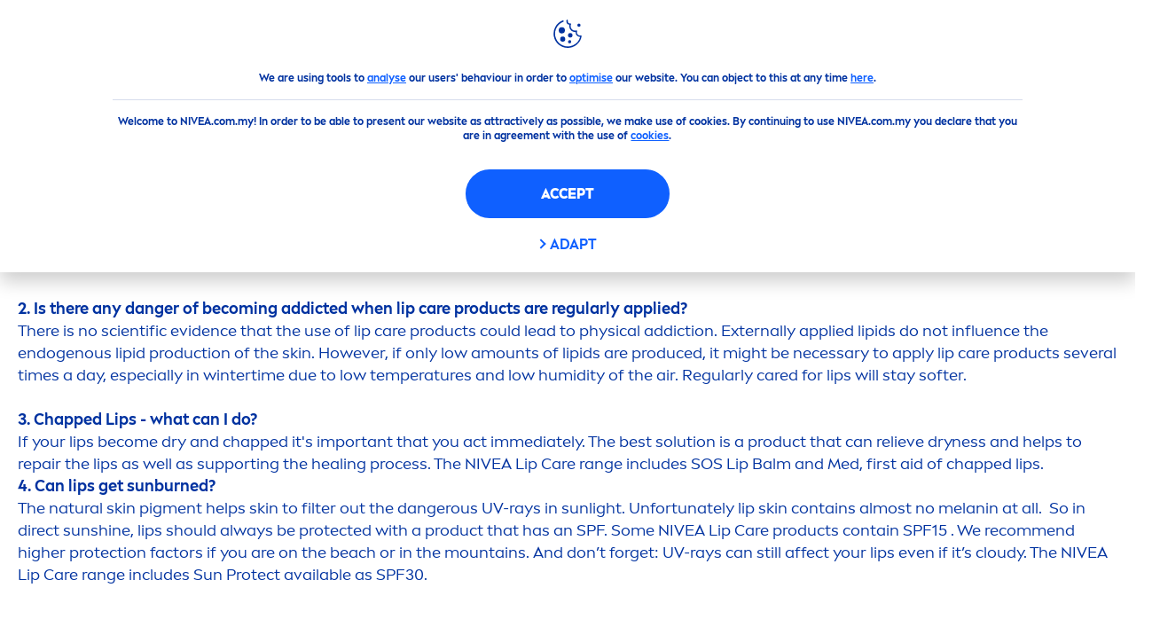

--- FILE ---
content_type: application/javascript
request_url: https://www.nivea.com.my/dist/NiveaX/modules/Footer.e0c6f5b9.js
body_size: 435
content:
"use strict";(self.NiveaXwebpackJsonp=self.NiveaXwebpackJsonp||[]).push([[5798],{29762:(e,t,s)=>{s.r(t),s.d(t,{default:()=>r});var a=s(21464);const i='[data-module="Footer"]';class r{static setup(e=i){Array.from(document.querySelectorAll(e)).filter((e=>!e.dataset.moduleInitialized)).forEach((e=>{new r(e),e.dataset.moduleInitialized="true"}))}constructor(e){this.element=e,this.init()}init(){this.socialIconsWrapper=this.element.querySelector(".nx-social-icons__wrapper-inner"),this.socialIconsWrapper&&(0,a.aO)(this.socialIconsWrapper)}}r.setup(i)}}]);
//# sourceMappingURL=/dist/NiveaX/./modules/Footer.e0c6f5b9.js.42012e4a.map